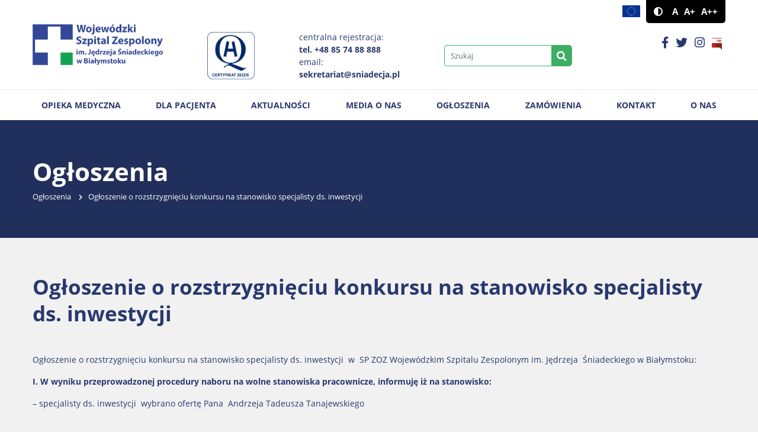

--- FILE ---
content_type: text/html; charset=UTF-8
request_url: http://www.sniadecja.pl/announcements/ogloszenie-o-rozstrzygnieciu-konkursu-na-stanowisko-specjalisty-ds-inwestycji/
body_size: 5506
content:
<!DOCTYPE html>
<html lang="pl-PL" class="font1">
<head>
    <meta charset="UTF-8">
    <meta name="viewport" content="width=device-width, initial-scale=1">
            <title>Ogłoszenie o rozstrzygnięciu konkursu na stanowisko specjalisty ds. inwestycji &#8211; Wojewódzki Szpital Zespolony im. Jędrzeja Śniadeckiego w Białymstoku</title>
<meta name='robots' content='max-image-preview:large' />
<link rel="alternate" type="application/rss+xml" title="Wojewódzki Szpital Zespolony im. Jędrzeja Śniadeckiego w Białymstoku &raquo; Kanał z wpisami" href="http://www.sniadecja.pl/feed/" />
<link rel="alternate" type="application/rss+xml" title="Wojewódzki Szpital Zespolony im. Jędrzeja Śniadeckiego w Białymstoku &raquo; Kanał z komentarzami" href="http://www.sniadecja.pl/comments/feed/" />
<link rel="alternate" title="oEmbed (JSON)" type="application/json+oembed" href="http://www.sniadecja.pl/wp-json/oembed/1.0/embed?url=http%3A%2F%2Fwww.sniadecja.pl%2Fannouncements%2Fogloszenie-o-rozstrzygnieciu-konkursu-na-stanowisko-specjalisty-ds-inwestycji%2F" />
<link rel="alternate" title="oEmbed (XML)" type="text/xml+oembed" href="http://www.sniadecja.pl/wp-json/oembed/1.0/embed?url=http%3A%2F%2Fwww.sniadecja.pl%2Fannouncements%2Fogloszenie-o-rozstrzygnieciu-konkursu-na-stanowisko-specjalisty-ds-inwestycji%2F&#038;format=xml" />
<style id='wp-img-auto-sizes-contain-inline-css'>
img:is([sizes=auto i],[sizes^="auto," i]){contain-intrinsic-size:3000px 1500px}
/*# sourceURL=wp-img-auto-sizes-contain-inline-css */
</style>
<link rel='stylesheet' id='wp-components-css' href='http://www.sniadecja.pl/wp-includes/css/dist/components/style.min.css?ver=6.9' media='all' />
<link rel='stylesheet' id='wp-preferences-css' href='http://www.sniadecja.pl/wp-includes/css/dist/preferences/style.min.css?ver=6.9' media='all' />
<link rel='stylesheet' id='wp-block-editor-css' href='http://www.sniadecja.pl/wp-includes/css/dist/block-editor/style.min.css?ver=6.9' media='all' />
<link rel='stylesheet' id='popup-maker-block-library-style-css' href='http://www.sniadecja.pl/wp-content/plugins/popup-maker/dist/packages/block-library-style.css?ver=dbea705cfafe089d65f1' media='all' />
<link rel='stylesheet' id='image-map-pro-dist-css-css' href='http://www.sniadecja.pl/wp-content/plugins/image-map-pro-wordpress/css/image-map-pro.min.css?ver=5.3.2' media='' />
<link rel='stylesheet' id='bootstrap-css' href='http://www.sniadecja.pl/wp-content/themes/ideaweb/libs/bootstrap/bootstrap.min.css?ver=4.4.1' media='all' />
<link rel='stylesheet' id='font-awesome-css' href='http://www.sniadecja.pl/wp-content/themes/ideaweb/libs/font-awesome/css/all.min.css?ver=5.14.0' media='all' />
<link rel='stylesheet' id='bxslider-css' href='http://www.sniadecja.pl/wp-content/themes/ideaweb/libs/bxslider/jquery.bxslider.min.css?ver=4.2.12' media='all' />
<link rel='stylesheet' id='baguetteBox-css' href='http://www.sniadecja.pl/wp-content/themes/ideaweb/libs/baguetteBox/baguetteBox.min.css?ver=1.11.0' media='all' />
<link rel='stylesheet' id='calendar-css' href='http://www.sniadecja.pl/wp-content/themes/ideaweb/libs/gldatepicker/styles/glDatePicker.flatwhite.css?ver=1.11.0' media='all' />
<link rel='stylesheet' id='editor-css' href='http://www.sniadecja.pl/wp-content/themes/ideaweb/css/admin-style.css?ver=6.9' media='all' />
<link rel='stylesheet' id='theme-style-css' href='http://www.sniadecja.pl/wp-content/themes/ideaweb/css/style.css?ver=1.0.5' media='all' />
<link rel='stylesheet' id='stylesheet-css' href='http://www.sniadecja.pl/wp-content/themes/ideaweb/style.css?ver=6.9' media='all' />
<script src="http://www.sniadecja.pl/wp-includes/js/jquery/jquery.min.js?ver=3.7.1" id="jquery-core-js"></script>
<script src="http://www.sniadecja.pl/wp-includes/js/jquery/jquery-migrate.min.js?ver=3.4.1" id="jquery-migrate-js"></script>
<link rel="https://api.w.org/" href="http://www.sniadecja.pl/wp-json/" /><link rel="EditURI" type="application/rsd+xml" title="RSD" href="http://www.sniadecja.pl/xmlrpc.php?rsd" />
<meta name="generator" content="WordPress 6.9" />
<link rel="canonical" href="http://www.sniadecja.pl/announcements/ogloszenie-o-rozstrzygnieciu-konkursu-na-stanowisko-specjalisty-ds-inwestycji/" />
<link rel='shortlink' href='http://www.sniadecja.pl/?p=1748' />
<style>.recentcomments a{display:inline !important;padding:0 !important;margin:0 !important;}</style><link rel="icon" href="http://www.sniadecja.pl/wp-content/uploads/favicon.png" sizes="32x32" />
<link rel="icon" href="http://www.sniadecja.pl/wp-content/uploads/favicon.png" sizes="192x192" />
<link rel="apple-touch-icon" href="http://www.sniadecja.pl/wp-content/uploads/favicon.png" />
<meta name="msapplication-TileImage" content="http://www.sniadecja.pl/wp-content/uploads/favicon.png" />

    <!-- social media meta tags -->
        <meta property="og:title" content="Ogłoszenie o rozstrzygnięciu konkursu na stanowisko specjalisty ds. inwestycji">
    <meta property="og:description" content="Ogłoszenie o rozstrzygnięciu konkursu na stanowisko specjalisty ds. inwestycji  w  SP ZOZ Wojewódzkim Szpitalu Zespolonym im. Jędrzeja  Śniadeckiego w Białymstoku: I. W wyniku przeprowadzonej procedury naboru na wolne stanowiska pracownicze, informuję iż na stanowisko: &#8211; specjalisty ds. inwestycji  wybrano ofertę Pana  Andrzeja Tadeusza Tanajewskiego                                         [&hellip;]">
    <meta property="og:image" content="http://www.sniadecja.pl/wp-content/themes/ideaweb/img/default.jpg">
    <meta property="og:url" content="http://www.sniadecja.pl/announcements/ogloszenie-o-rozstrzygnieciu-konkursu-na-stanowisko-specjalisty-ds-inwestycji/">
    <meta name="twitter:card" content="summary_large_image">

    <!-- Global site tag (gtag.js) - Google Analytics -->
    <script async src="https://www.googletagmanager.com/gtag/js?id=G-9FSLZV5DBK"></script>
    <script>
    window.dataLayer = window.dataLayer || [];
    function gtag(){dataLayer.push(arguments);}
    gtag('js', new Date());
    gtag('config', 'G-9FSLZV5DBK');
    </script>
    
</head>

<body class="wp-singular announcements-template-default single single-announcements postid-1748 wp-custom-logo wp-theme-ideaweb">
    <div class="wrapper" id="wrapper">
        
        
<a href="#skip_top" id="skip_top" class="screen-reader-text">Jesteś na stronie: Ogłoszenie o rozstrzygnięciu konkursu na stanowisko specjalisty ds. inwestycji</a>
<ul class="skipLinks">
    <li><a href="#skip_search">Przejdź do wyszukiwarki</a></li>
    <li><a href="#skip_menu">Przejdź do menu głównego</a></li> 
    <li><a href="#skip_content">Przejdź do treści</a></li>
    
</ul>

<div class="page-cover"><div class="image"></div></div>
<div class="arrow-top"><i class="fas fa-chevron-up"></i></div>

<header >
    <div class="top">
        <div class="row">
            <div class="flex">
                <div class="logo">
                    <a href="http://www.sniadecja.pl/" class="custom-logo-link" rel="home"><img width="323" height="100" src="http://www.sniadecja.pl/wp-content/uploads/sniadecja_logo.png" class="custom-logo" alt="Wojewódzki Szpital Zespolony im. Jędrzeja Śniadeckiego w Białymstoku" decoding="async" /></a>                </div>
                <div class="text">
                    <p><img decoding="async" width="80" height="80" class="custom-logo" src="http://www.sniadecja.pl/wp-content/uploads/certyfikat.gif"  alt="Certyfikat akredytacyjny"></p>
                </div>
                <div class="text">
                    <p>centralna rejestracja:<br /><strong>tel. +48 85 74 88 888</strong><br />
email:<br /><strong>sekretariat@sniadecja.pl</strong></p>
                </div>
                <div class="search">
                    <a href="#skip_search" id="skip_search" class="screen-reader-text">Wyszukiwarka</a>
                    <form role="search" method="GET" action="http://www.sniadecja.pl/">
                        <input type="search" name="s" value="" class="form-control" placeholder="Szukaj" title="Tutaj wpisz szukaną frazę">
                        <button title="Szukaj"><i class="fas fa-search"></i></button>
                    </form>
                </div>
                <div class="right">
                    <div class="right-top">
  
                                            <a class="icon eu" href="http://www.sniadecja.pl/o-nas/projekty-unijne/" title="Projekty unijne"><img class="img" src="http://www.sniadecja.pl/wp-content/themes/ideaweb/img/eu-flag.png" alt="Projekty unijne"/></a>
                                            <div class="accessibility">
                            <a href="?access_contrast=1" class="contrast" title="Kontrast"><i class="fas fa-adjust"></i></a>
                            <div class="font">
                                <a href="?access_font=1" class="normal" title="Czcionka domyślna">A</a>
                                <a href="?access_font=2" class="bigger" title="Czcionka średnia">A+</a>
                                <a href="?access_font=3" class="biggest" title="Czcionka duża">A++</a>
                            </div>
                        </div>
                    </div>
                    <div class="icons">
                                                                    <a class="icon" href="https://www.facebook.com/sniadecjabialystok" title="Profil Facebook" target="_blank"><i class="fab fa-facebook-f"></i></a>
                                                <a class="icon" href="https://twitter.com/SzpitalW" title="Profil Twitter" target="_blank"><i class="fab fa-twitter"></i></a>
                                                <a class="icon" href="https://www.instagram.com/sniadecjabialystok/" title="Profil Instagram" target="_blank"><i class="fab fa-instagram"></i></a>
                                                                                                <a class="icon bip" href="http://bip-spzozwszjs.wrotapodlasia.pl" target="_blank" title="Biuletyn Informacji Publicznej"><img class="img" src="http://www.sniadecja.pl/wp-content/themes/ideaweb/img/bip.png" alt="Biuletyn Informacji Publicznej"/></a>
                         
                    </div>
                </div>
            </div>
        </div>
    </div>
    <div class="bottom">
        <div class="row">
            <div class="mobile"><div class="icon" tabindex="0"><div class="screen-reader-text">Rozwiń/Zwiń menu główne</div><i class="fa fa-bars"></i></div></div>
            <div class="main-menu">
                
                                <a href="#skip_menu" id="skip_menu" class="screen-reader-text">Menu główne</a>
                <ul id="menu-menu-glowne" class="menu"><li id="menu-item-92" class="menu-item menu-item-type-post_type menu-item-object-page menu-item-has-children menu-item-92"><a href="http://www.sniadecja.pl/oddzialy-i-poradnie/">Opieka medyczna</a>
<ul class="sub-menu">
	<li id="menu-item-12" class="menu-item menu-item-type-custom menu-item-object-custom menu-item-12"><a href="http://www.sniadecja.pl/oddzialy-i-poradnie#3">Oddziały</a></li>
	<li id="menu-item-98" class="menu-item menu-item-type-custom menu-item-object-custom menu-item-98"><a href="http://www.sniadecja.pl/oddzialy-i-poradnie#4">Poradnie</a></li>
	<li id="menu-item-99" class="menu-item menu-item-type-custom menu-item-object-custom menu-item-99"><a href="http://www.sniadecja.pl/oddzialy-i-poradnie#5">Inne komórki</a></li>
</ul>
</li>
<li id="menu-item-234" class="menu-item menu-item-type-post_type menu-item-object-page menu-item-has-children menu-item-234"><a href="http://www.sniadecja.pl/dla-pacjenta/">Dla pacjenta</a>
<ul class="sub-menu">
	<li id="menu-item-10430" class="menu-item menu-item-type-post_type menu-item-object-page menu-item-10430"><a href="http://www.sniadecja.pl/dla-pacjenta/badania-diagnostyczn/">Badania diagnostyczne</a></li>
	<li id="menu-item-10077" class="menu-item menu-item-type-post_type menu-item-object-page menu-item-10077"><a href="http://www.sniadecja.pl/dla-pacjenta/opieka-osoby-bliskiej/">Opieka osoby bliskiej</a></li>
	<li id="menu-item-267" class="menu-item menu-item-type-post_type menu-item-object-page menu-item-267"><a href="http://www.sniadecja.pl/dla-pacjenta/rejestracja-on-line/">Rejestracja on-line</a></li>
	<li id="menu-item-257" class="menu-item menu-item-type-post_type menu-item-object-page menu-item-257"><a href="http://www.sniadecja.pl/dla-pacjenta/w-naglym-wypadku/">W nagłym wypadku</a></li>
	<li id="menu-item-239" class="menu-item menu-item-type-post_type menu-item-object-page menu-item-239"><a href="http://www.sniadecja.pl/dla-pacjenta/nocna-i-swiateczna-opieka-zdrowotna/">Nocna i Świąteczna Opieka Zdrowotna</a></li>
	<li id="menu-item-754" class="menu-item menu-item-type-post_type menu-item-object-page menu-item-754"><a href="http://www.sniadecja.pl/?page_id=590">Plan szpitala</a></li>
	<li id="menu-item-251" class="menu-item menu-item-type-post_type menu-item-object-page menu-item-251"><a href="http://www.sniadecja.pl/dla-pacjenta/dokumentacja-medyczna/">Dokumentacja medyczna</a></li>
	<li id="menu-item-250" class="menu-item menu-item-type-post_type menu-item-object-page menu-item-250"><a href="http://www.sniadecja.pl/dla-pacjenta/skargi-i-wnioski/">Skargi i wnioski</a></li>
	<li id="menu-item-4766" class="menu-item menu-item-type-post_type menu-item-object-page menu-item-4766"><a href="http://www.sniadecja.pl/prawa-i-obowiazki/">Prawa i Obowiązki</a></li>
	<li id="menu-item-4767" class="menu-item menu-item-type-post_type menu-item-object-page menu-item-4767"><a href="http://www.sniadecja.pl/opieka-duszpasterska/">Opieka Duszpasterska</a></li>
	<li id="menu-item-5196" class="menu-item menu-item-type-post_type menu-item-object-page menu-item-5196"><a href="http://www.sniadecja.pl/dla-pacjenta/cennik-uslug-medycznych/">Cennik usług medycznych</a></li>
	<li id="menu-item-5219" class="menu-item menu-item-type-post_type menu-item-object-page menu-item-5219"><a href="http://www.sniadecja.pl/informacja-dla-osob-nieslyszacych/">Informacja dla osób niesłyszących</a></li>
	<li id="menu-item-6669" class="menu-item menu-item-type-post_type menu-item-object-page menu-item-6669"><a href="http://www.sniadecja.pl/dla-pacjenta/jadlospis/">Jadłospis</a></li>
	<li id="menu-item-9278" class="menu-item menu-item-type-post_type menu-item-object-page menu-item-9278"><a href="http://www.sniadecja.pl/dla-pacjenta/ankiety-satysfakcji-pacjentow/">Ankiety satysfakcji pacjentów</a></li>
	<li id="menu-item-8273" class="menu-item menu-item-type-post_type menu-item-object-page menu-item-8273"><a href="http://www.sniadecja.pl/dla-pacjenta/standardy-ochrony-dzieci/">Standardy ochrony dzieci</a></li>
</ul>
</li>
<li id="menu-item-66" class="menu-item menu-item-type-post_type menu-item-object-page current_page_parent menu-item-66"><a href="http://www.sniadecja.pl/strona-glowna/aktualnosci/">Aktualności</a></li>
<li id="menu-item-4155" class="menu-item menu-item-type-post_type menu-item-object-page menu-item-4155"><a href="http://www.sniadecja.pl/o-nas/media-o-nas/">Media o nas</a></li>
<li id="menu-item-2976" class="menu-item menu-item-type-post_type menu-item-object-page menu-item-2976"><a href="http://www.sniadecja.pl/ogloszenia/">Ogłoszenia</a></li>
<li id="menu-item-338" class="menu-item menu-item-type-post_type menu-item-object-page menu-item-338"><a href="http://www.sniadecja.pl/procurements/">Zamówienia</a></li>
<li id="menu-item-271" class="menu-item menu-item-type-post_type menu-item-object-page menu-item-271"><a href="http://www.sniadecja.pl/kontakt/">Kontakt</a></li>
<li id="menu-item-205" class="menu-item menu-item-type-post_type menu-item-object-page menu-item-has-children menu-item-205"><a href="http://www.sniadecja.pl/o-nas/">O nas</a>
<ul class="sub-menu">
	<li id="menu-item-86" class="menu-item menu-item-type-post_type menu-item-object-page menu-item-86"><a href="http://www.sniadecja.pl/o-nas/historia-szpitala/">Historia szpitala</a></li>
	<li id="menu-item-122" class="menu-item menu-item-type-post_type menu-item-object-page menu-item-122"><a href="http://www.sniadecja.pl/o-nas/patron/">Patron</a></li>
	<li id="menu-item-82" class="menu-item menu-item-type-post_type menu-item-object-page menu-item-82"><a href="http://www.sniadecja.pl/o-nas/dyrekcja/">Dyrekcja</a></li>
	<li id="menu-item-750" class="menu-item menu-item-type-post_type menu-item-object-page menu-item-750"><a href="http://www.sniadecja.pl/o-nas/nasze-standardy/">Nasze standardy</a></li>
	<li id="menu-item-5836" class="menu-item menu-item-type-post_type menu-item-object-page menu-item-5836"><a href="http://www.sniadecja.pl/o-nas/cyberbezpieczenstwo/">Cyberbezpieczeństwo</a></li>
	<li id="menu-item-125" class="menu-item menu-item-type-post_type menu-item-object-page menu-item-125"><a href="http://www.sniadecja.pl/o-nas/projekty-unijne/">Projekty unijne</a></li>
	<li id="menu-item-5015" class="menu-item menu-item-type-post_type menu-item-object-page menu-item-5015"><a href="http://www.sniadecja.pl/o-nas/projekty-finansowane-z-budzetu-panstwa/">Projekty finansowane z Budżetu Państwa</a></li>
	<li id="menu-item-181" class="menu-item menu-item-type-post_type menu-item-object-page menu-item-181"><a href="http://www.sniadecja.pl/o-nas/praktyki-i-staze-studenckie/">Praktyki i staże studenckie</a></li>
	<li id="menu-item-206" class="menu-item menu-item-type-post_type menu-item-object-page menu-item-206"><a href="http://www.sniadecja.pl/o-nas/dla-pracownikow/">Dla pracowników</a></li>
	<li id="menu-item-128" class="menu-item menu-item-type-post_type menu-item-object-page menu-item-128"><a href="http://www.sniadecja.pl/o-nas/statut-szpitala/">Statut szpitala</a></li>
	<li id="menu-item-163" class="menu-item menu-item-type-post_type menu-item-object-page menu-item-163"><a href="http://www.sniadecja.pl/o-nas/regulamin-szpitala/">Regulamin Szpitala</a></li>
	<li id="menu-item-231" class="menu-item menu-item-type-post_type menu-item-object-page menu-item-231"><a href="http://www.sniadecja.pl/o-nas/zarzadzenia-wewnetrzne/">Zarządzenia wewnętrzne</a></li>
	<li id="menu-item-183" class="menu-item menu-item-type-post_type menu-item-object-page menu-item-183"><a href="http://www.sniadecja.pl/o-nas/ochrona-danych-osobowych/">Ochrona danych osobowych</a></li>
	<li id="menu-item-182" class="menu-item menu-item-type-post_type menu-item-object-page menu-item-privacy-policy menu-item-182"><a rel="privacy-policy" href="http://www.sniadecja.pl/o-nas/polityka-cookies/">Polityka cookies</a></li>
	<li id="menu-item-3507" class="menu-item menu-item-type-post_type menu-item-object-page menu-item-3507"><a href="http://www.sniadecja.pl/o-nas/deklaracja-dostepnosci/">Deklaracja dostępności</a></li>
	<li id="menu-item-5608" class="menu-item menu-item-type-post_type menu-item-object-page menu-item-5608"><a href="http://www.sniadecja.pl/tekst-latwy-do-czytania-etr/">Tekst łatwy do czytania (ETR)</a></li>
	<li id="menu-item-6061" class="menu-item menu-item-type-post_type menu-item-object-page menu-item-6061"><a href="http://www.sniadecja.pl/karta-parkingowa/">Parkingi</a></li>
	<li id="menu-item-7119" class="menu-item menu-item-type-post_type menu-item-object-page menu-item-7119"><a href="http://www.sniadecja.pl/o-nas/strategia-podatkowa/">Strategia podatkowa</a></li>
</ul>
</li>
</ul>            </div>
        </div>
    </div>
</header>
<div class="header-fix"></div>
        <a href="#skip_content" id="skip_content" class="screen-reader-text">Treść</a>
		

<div class="container page no-image">
    
    <div class="top">
                    <div class="row">
                <div class="col">
                                            <div class="tit">Ogłoszenia</div>
                        
<div class="breadcrumbs">
    <ul>
            <li>
                                    <a href="http://www.sniadecja.pl/ogloszenia/">Ogłoszenia</a>
            <i class="fas fa-chevron-right"></i>
                </li>
            <li>
                    <span>Ogłoszenie o rozstrzygnięciu konkursu na stanowisko specjalisty ds. inwestycji</span>
                </li>
        </ul>
</div>                                    </div>
            </div>
            </div>
    
    <div class="content">
                    
            <div class="row">
                <div class=" text">
                    
                                            
                        <h1 class="tit">Ogłoszenie o rozstrzygnięciu konkursu na stanowisko specjalisty ds. inwestycji</h1>
                                                                        
                        <div class="cont"><!DOCTYPE html PUBLIC "-//W3C//DTD HTML 4.0 Transitional//EN" "http://www.w3.org/TR/REC-html40/loose.dtd">
<html><body><p>Og&#322;oszenie o rozstrzygni&#281;ciu konkursu na stanowisko specjalisty ds. inwestycji&nbsp; w&nbsp; SP ZOZ Wojew&oacute;dzkim Szpitalu Zespolonym im. J&#281;drzeja&nbsp; &#346;niadeckiego w Bia&#322;ymstoku:</p>
<p><strong>I. W wyniku przeprowadzonej procedury naboru na wolne stanowiska pracownicze, informuj&#281; i&#380; na stanowisko:</strong></p>
<p>&ndash; specjalisty ds. inwestycji&nbsp; wybrano ofert&#281; Pana&nbsp; Andrzeja Tadeusza Tanajewskiego</p>
<p></p>
<p>&nbsp;</p>
<p>&nbsp;</p>
<p>&nbsp;&nbsp;&nbsp; &nbsp;&nbsp;&nbsp; &nbsp;&nbsp;&nbsp; &nbsp;&nbsp;&nbsp; &nbsp;&nbsp;&nbsp; &nbsp;&nbsp;&nbsp; &nbsp;&nbsp;&nbsp; &nbsp;&nbsp;&nbsp; &nbsp;&nbsp;&nbsp;</p>
<p style="text-align: center; padding-left: 420px;"><strong>DYREKTOR SZPITALA</strong></p>
<p style="text-align: center; padding-left: 420px;"><em><strong>dr n med. Cezary Ireneusz Nowosielski</strong></em></p>
<p>&nbsp;</p>
<hr>
<p>Bia&#322;ystok, 28.09.2017 r.</p>
<p>&nbsp;&nbsp;&nbsp; &nbsp;&nbsp;&nbsp;</p>
</body></html>
</div>
                        
                                                
                                            
                </div>
                            </div>
        
                        </div>
</div>   


        
<div class="footer-fix"></div>
<footer>
        <div class="top">
        <div class="row">
            <div class="text">
                <p>Samodzielny Publiczny Zakład Opieki Zdrowotnej</p>
<p><span style="font-size: 120%;"><strong>Wojewódzki Szpital Zespolony im. Jędrzeja Śniadeckiego w Białymstoku</strong></span></p>
<p>ul. M. Curie-Skłodowskiej 26, 15-950 Białystok</p>
<p>tel.: 85 74 88 100 (centrala)<br />tel.: 85 74 88 500 (sekretariat)<br />e-mail: sekretariat@sniadecja.pl</p>
            </div>
        </div>
    </div>
        <div class="bottom">
        <div class="row">
            <div class="rights">© 2026 Wojewódzki Szpital Zespolony im. Jędrzeja Śniadeckiego w Białymstoku. Wszelkie prawa zastrzeżone.</div>
        </div>
    </div>
</footer>

    </div>
    <script type="speculationrules">
{"prefetch":[{"source":"document","where":{"and":[{"href_matches":"/*"},{"not":{"href_matches":["/wp-*.php","/wp-admin/*","/wp-content/uploads/*","/wp-content/*","/wp-content/plugins/*","/wp-content/themes/ideaweb/*","/*\\?(.+)"]}},{"not":{"selector_matches":"a[rel~=\"nofollow\"]"}},{"not":{"selector_matches":".no-prefetch, .no-prefetch a"}}]},"eagerness":"conservative"}]}
</script>
<script src="http://www.sniadecja.pl/wp-content/plugins/image-map-pro-wordpress/js/image-map-pro.min.js?ver=5.3.2" id="image-map-pro-dist-js-js"></script>
<script src="http://www.sniadecja.pl/wp-content/themes/ideaweb/libs/bootstrap/bootstrap.min.js?ver=4.4.1" id="bootstrap-script-js"></script>
<script src="http://www.sniadecja.pl/wp-content/themes/ideaweb/libs/bxslider/jquery.bxslider.min.js?ver=4.2.12" id="bxslider-js"></script>
<script src="http://www.sniadecja.pl/wp-content/themes/ideaweb/libs/baguetteBox/baguetteBox.min.js?ver=1.11.0" id="baguetteBox-js"></script>
<script src="http://www.sniadecja.pl/wp-content/themes/ideaweb/libs/gldatepicker/glDatePicker.js?ver=1.7.0" id="calendar-js"></script>
<script src="http://www.sniadecja.pl/wp-content/themes/ideaweb/js/scripts.js?ver=1.0.2" id="ideaweb-script-js"></script>
</body>
</html>


--- FILE ---
content_type: text/css
request_url: http://www.sniadecja.pl/wp-content/themes/ideaweb/css/admin-style.css?ver=6.9
body_size: 213
content:
img.mpt-thumbnail {
    max-width: 100%;
    height: auto;
    width: auto;
    vertical-align: top;
    background-image: linear-gradient(45deg,#c4c4c4 25%,transparent 25%,transparent 75%,#c4c4c4 75%,#c4c4c4),linear-gradient(45deg,#c4c4c4 25%,transparent 25%,transparent 75%,#c4c4c4 75%,#c4c4c4);
    background-position: 0 0,10px 10px;
    background-size: 20px 20px;
}